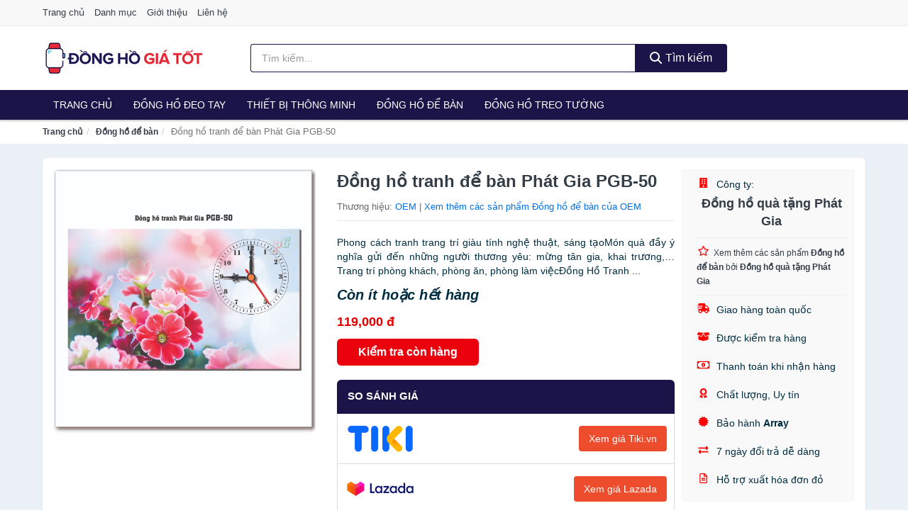

--- FILE ---
content_type: text/html; charset=UTF-8
request_url: https://donghogiatot.com/dong-ho-tranh-de-ban-phat-gia-pgb-nti85933366.html
body_size: 12220
content:
<!DOCTYPE html><html lang="vi"><head prefix="og: http://ogp.me/ns# fb: http://ogp.me/ns/fb# article: http://ogp.me/ns/article#"><meta charset="utf-8"><!--[if IE]><meta http-equiv='X-UA-Compatible' content='IE=edge,chrome=1'><![endif]--><meta name="viewport" content="width=device-width,minimum-scale=1,initial-scale=1"><title>Đồng hồ tranh để bàn Phát Gia PGB-50 - Đồng hồ để bàn Thương hiệu OEM | DongHoGiaTot.com</title><meta name="description" content="Phong cách tranh trang trí giàu tính nghệ thuật, sáng tạoMón quà đầy ý nghĩa gửi đến những người thương yêu: mừng tân gia, khai trương,…Trang trí phòng khách, phòng ăn, phòng làm việcĐồng Hồ Tranh ..."><meta name="keywords" content="Đồng hồ tranh để bàn Phát Gia PGB-50"><meta name="robots" content="noodp"/><meta itemprop="name" content="Đồng hồ tranh để bàn Phát Gia PGB-50 - Đồng hồ để bàn Thương hiệu OEM | DongHoGiaTot.com"><meta itemprop="description" content="Phong cách tranh trang trí giàu tính nghệ thuật, sáng tạoMón quà đầy ý nghĩa gửi đến những người thương yêu: mừng tân gia, khai trương,…Trang trí phòng khách, phòng ăn, phòng làm việcĐồng Hồ Tranh ..."><meta itemprop="image" content="https://salt.tikicdn.com/ts/product/8e/89/5f/056973f7a24f0db4932029507156b8ef.jpg"><meta name="twitter:card" content="summary"><meta name="twitter:site" content="DongHoGiaTot.com"><meta name="twitter:title" content="Đồng hồ tranh để bàn Phát Gia PGB-50 - Đồng hồ để bàn Thương hiệu OEM | DongHoGiaTot.com"><meta name="twitter:description" content="Phong cách tranh trang trí giàu tính nghệ thuật, sáng tạoMón quà đầy ý nghĩa gửi đến những người thương yêu: mừng tân gia, khai trương,…Trang trí phòng khách, phòng ăn, phòng làm việcĐồng Hồ Tranh ..."><meta name="twitter:creator" content="@DongHoGiaTot"><meta name="twitter:image" content="https://salt.tikicdn.com/ts/product/8e/89/5f/056973f7a24f0db4932029507156b8ef.jpg"><meta property="og:title" content="Đồng hồ tranh để bàn Phát Gia PGB-50 - Đồng hồ để bàn Thương hiệu OEM | DongHoGiaTot.com" /><meta property="og:type" content="website" /><meta property="og:url" content="https://donghogiatot.com/dong-ho-tranh-de-ban-phat-gia-pgb-nti85933366.html" /><meta property="og:image" content="https://salt.tikicdn.com/ts/product/8e/89/5f/056973f7a24f0db4932029507156b8ef.jpg" /><meta property="og:description" content="Phong cách tranh trang trí giàu tính nghệ thuật, sáng tạoMón quà đầy ý nghĩa gửi đến những người thương yêu: mừng tân gia, khai trương,…Trang trí phòng khách, phòng ăn, phòng làm việcĐồng Hồ Tranh ..." /><meta property="og:locale" content="vi_VN" /><meta property="og:site_name" content="Đồng Hồ Giá Tốt" /><meta property="fb:app_id" content="714905172642271"/><link rel="canonical" href="https://donghogiatot.com/dong-ho-tranh-de-ban-phat-gia-pgb-nti85933366.html" /><link rel="apple-touch-icon" sizes="180x180" href="https://c.mgg.vn/d/donghogiatot.com/img/icons/apple-touch-icon.png"><link rel="icon" type="image/png" sizes="32x32" href="https://c.mgg.vn/d/donghogiatot.com/img/icons/favicon-32x32.png"><link rel="icon" type="image/png" sizes="16x16" href="https://c.mgg.vn/d/donghogiatot.com/img/icons/favicon-16x16.png"><link rel="manifest" href="https://donghogiatot.com/webmanifest.json"><link rel="mask-icon" href="https://c.mgg.vn/d/donghogiatot.com/img/icons/safari-pinned-tab.svg" color="#dc112b"><link rel="shortcut icon" href="/favicon.ico"><meta name="apple-mobile-web-app-title" content="Đồng Hồ Giá Tốt"><meta name="application-name" content="Đồng Hồ Giá Tốt"><meta name="msapplication-TileColor" content="#dc112b"><meta name="msapplication-TileImage" content="https://c.mgg.vn/d/donghogiatot.com/img/icons/mstile-144x144.png"><meta name="msapplication-config" content="https://c.mgg.vn/d/donghogiatot.com/img/icons/browserconfig.xml"><meta name="theme-color" content="#dc112b"><style type="text/css">html{font-family:-apple-system,BlinkMacSystemFont,"Segoe UI",Roboto,"Helvetica Neue",Arial,"Noto Sans",sans-serif,"Apple Color Emoji","Segoe UI Emoji","Segoe UI Symbol","Noto Color Emoji";-webkit-text-size-adjust:100%;-ms-text-size-adjust:100%}body{margin:0}article,aside,details,figcaption,figure,footer,header,hgroup,main,menu,nav,section,summary{display:block}audio,canvas,progress,video{display:inline-block;vertical-align:baseline}audio:not([controls]){display:none;height:0}[hidden],template{display:none}a{background-color:transparent}a:active,a:hover{outline:0}abbr[title]{border-bottom:1px dotted}b,strong{font-weight:600}dfn{font-style:italic}h1{margin:.67em 0;font-size:2em}mark{color:#000;background:#ff0}small{font-size:80%}sub,sup{position:relative;font-size:75%;line-height:0;vertical-align:baseline}sup{top:-.5em}sub{bottom:-.25em}img{border:0}svg:not(:root){overflow:hidden}figure{margin:1em 40px}hr{height:0;-webkit-box-sizing:content-box;-moz-box-sizing:content-box;box-sizing:content-box}pre{overflow:auto}code,kbd,pre,samp{font-family:monospace,monospace;font-size:1em}button,input,optgroup,select,textarea{margin:0;font:inherit;color:inherit}button{overflow:visible}button,select{text-transform:none}button,html input[type=button],input[type=reset],input[type=submit]{-webkit-appearance:button;cursor:pointer}button[disabled],html input[disabled]{cursor:default}button::-moz-focus-inner,input::-moz-focus-inner{padding:0;border:0}input{line-height:normal}input[type=checkbox],input[type=radio]{-webkit-box-sizing:border-box;-moz-box-sizing:border-box;box-sizing:border-box;padding:0}input[type=number]::-webkit-inner-spin-button,input[type=number]::-webkit-outer-spin-button{height:auto}input[type=search]{-webkit-box-sizing:content-box;-moz-box-sizing:content-box;box-sizing:content-box;-webkit-appearance:textfield}input[type=search]::-webkit-search-cancel-button,input[type=search]::-webkit-search-decoration{-webkit-appearance:none}fieldset{padding:.35em .625em .75em;margin:0 2px;border:1px solid silver}legend{padding:0;border:0}textarea{overflow:auto}optgroup{font-weight:600}table{border-spacing:0;border-collapse:collapse}td,th{padding:0}</style><link href="https://c.mgg.vn/d/donghogiatot.com/css/s1.css" rel="stylesheet"><!--[if lt IE 9]><script src="https://oss.maxcdn.com/html5shiv/3.7.3/html5shiv.min.js"></script><script src="https://oss.maxcdn.com/respond/1.4.2/respond.min.js"></script><![endif]--><link rel="amphtml" href="https://donghogiatot.com/dong-ho-tranh-de-ban-phat-gia-pgb-nti85933366.html?amp"><link href="https://c.mgg.vn/d/a/ls.css" rel="stylesheet"><script src="https://cdn.onesignal.com/sdks/OneSignalSDK.js" async=""></script><script>var OneSignal = window.OneSignal || [];OneSignal.push(function() {OneSignal.init({appId: "de7d9da4-4157-4667-943b-c8e8d03b3a27"});});</script></head><body itemscope="" itemtype="http://schema.org/WebPage"><div id="header-top"><header itemscope="" itemtype="http://schema.org/WPHeader"><div id="top-header" class="hidden-xs"><div class="container"><div class="row"><div class="col-sm-12"><a href="https://donghogiatot.com/" title="Trang chủ">Trang chủ</a> <a href="https://donghogiatot.com/danh-muc/" title="Danh mục">Danh mục</a> <a href="https://donghogiatot.com/p/gioi-thieu.html" title="Giới thiệu">Giới thiệu</a> <a href="https://donghogiatot.com/p/lien-he.html" title="Liên hệ">Liên hệ</a></div></div></div></div><div id="main-header"><div class="container"><div class="row"><div class="col-xs-12 col-sm-4 col-md-3"><button type="button" class="visible-xs bnam-menu is-closed" data-toggle="offcanvas" aria-label="Menu"><span class="hamb-top"></span><span class="hamb-middle"></span><span class="hamb-bottom"></span></button><a href="https://donghogiatot.com/" class="logo" itemprop="headline" title="DongHoGiaTot.com"><img data-original="https://c.mgg.vn/d/donghogiatot.com/img/logo_header.jpg" class="lazy" alt="Đồng Hồ Giá Tốt" src="[data-uri]" width="auto" height="auto"><noscript><img src="https://c.mgg.vn/d/donghogiatot.com/img/logo_header.jpg" alt="Đồng Hồ Giá Tốt" srcset="https://c.mgg.vn/d/donghogiatot.com/img/logo_header@2x.jpg 2x"></noscript><span class="hidden" itemprop="description">Đồng Hồ Giá Tốt</span></a></div><div id="header-search" class="hidden-xs col-sm-8 col-md-7"><form method="GET" action="https://donghogiatot.com/" itemprop="potentialAction" itemscope="" itemtype="http://schema.org/SearchAction"><meta itemprop="target" content="https://donghogiatot.com/?s={s}"><div class="input-group form"><input type="text" name="s" class="form-control" placeholder="Tìm kiếm..." aria-label="Tìm kiếm thương hiệu" value="" id="search-top"><span class="input-group-btn"><button class="btn btn-search-top" type="submit"><span class="s-icon"><span class="s-icon-circle"></span><span class="s-icon-rectangle"></span></span> Tìm kiếm</button></span></div></form></div></div></div></div></header></div><div id="search-mobi" class="container visible-xs"><div class="row"><div class="col-xs-12"><form method="GET" action="https://donghogiatot.com/"><div class="input-group form"><input name="s" class="search-top form-control" placeholder="Tìm kiếm..." value="" type="text" aria-label="Tìm kiếm thương hiệu"><span class="input-group-btn"><button class="btn btn-danger btn-search-top" type="submit">Tìm kiếm</button></span></div></form></div></div></div><div id="header-nav"><div class="container"><nav id="main-nav" itemscope itemtype="http://schema.org/SiteNavigationElement" aria-label="Main navigation"><ul class="menu"><li><a href="https://donghogiatot.com/" title="Trang chủ">Trang chủ</a></li><li class="dropdown o-col"><a href="https://donghogiatot.com/dong-ho-deo-tay-9276/" title="Đồng hồ đeo tay">Đồng hồ đeo tay</a><ul class="dropdown-menu"><li><a href="https://donghogiatot.com/dong-ho-nam-2683/" title="Đồng hồ nam">Đồng hồ nam</a></li><li><a href="https://donghogiatot.com/dong-ho-nu-1882/" title="Đồng hồ nữ">Đồng hồ nữ</a></li><li><a href="https://donghogiatot.com/dong-ho-tre-em-12280/" title="Đồng hồ trẻ em">Đồng hồ trẻ em</a></li><li><a href="https://donghogiatot.com/phu-kien-dong-ho-28447/" title="Phụ kiện đồng hồ">Phụ kiện đồng hồ</a></li></ul></li><li class="dropdown o-col"><a href="https://donghogiatot.com/thiet-bi-deo-thong-minh-8944/" title="Thiết bị thông minh">Thiết bị thông minh</a><ul class="dropdown-menu"><li><a href="https://donghogiatot.com/dong-ho-thong-minh-3562/" title="Đồng Hồ Thông Minh">Đồng Hồ Thông Minh</a></li><li><a href="https://donghogiatot.com/vong-deo-thong-minh-vong-theo-doi-van-dong-8948/" title="Vòng Đeo Thông Minh - Vòng Theo Dõi Vận Động">Vòng Đeo Thông Minh</a></li><li><a href="https://donghogiatot.com/phu-kien-thiet-bi-deo-thong-minh-29325/" title="Phụ Kiện Thiết Bị Đeo Thông Minh">Phụ Kiện Thiết Bị Đeo Thông Minh</a></li></ul></li><li><a href="https://donghogiatot.com/dong-ho-de-ban-3045/" title="Đồng hồ để bàn">Đồng hồ để bàn</a></li><li class="dropdown o-col"><a href="https://donghogiatot.com/dong-ho-treo-tuong-3689/" title="Đồng hồ treo tường">Đồng hồ treo tường</a><ul class="dropdown-menu"><li><a href="https://donghogiatot.com/dong-ho-treo-tuong-dien-24625/" title="Đồng hồ treo tường điện">Đồng hồ treo tường điện</a></li><li><a href="https://donghogiatot.com/dong-ho-treo-tuong-pin-24627/" title="Đồng hồ treo tường pin">Đồng hồ treo tường pin</a></li><li><a href="https://donghogiatot.com/dong-ho-treo-tuong-co-24629/" title="Đồng hồ treo tường cơ">Đồng hồ treo tường cơ</a></li><li><a href="https://donghogiatot.com/tranh-dong-ho-2885/" title="Tranh đồng hồ">Tranh đồng hồ</a></li></ul></li></ul></nav></div></div><div class="overlay"></div><script type="application/ld+json">{"@context":"http://schema.org","@type":"BreadcrumbList","itemListElement":[{"@type":"ListItem","position":1,"item":{"@id":"https://donghogiatot.com/","name":"Đồng Hồ Giá Tốt"}},{"@type":"ListItem","position":2,"item":{"@id":"https://donghogiatot.com/dong-ho-de-ban-3045/","name":"Đồng hồ để bàn"}},{"@type":"ListItem","position":3,"item":{"@id":"https://donghogiatot.com/dong-ho-tranh-de-ban-phat-gia-pgb-nti85933366.html","name":"Đồng hồ tranh để bàn Phát Gia PGB-50"}}]}</script><div id="breadcrumb"><div class="container"><ol class="breadcrumb"><li><a href="https://donghogiatot.com/" title="Trang chủ Đồng Hồ Giá Tốt">Trang chủ</a></li><li><a href="https://donghogiatot.com/dong-ho-de-ban-3045/" title="Đồng hồ để bàn">Đồng hồ để bàn</a></li><li class="active hidden-xs">Đồng hồ tranh để bàn Phát Gia PGB-50</li></ol></div></div><script type="application/ld+json">{"@context":"http://schema.org/","@type":"Product","name":"\u0110\u1ed3ng h\u1ed3 tranh \u0111\u1ec3 b\u00e0n Ph\u00e1t Gia PGB-50","image":"https://salt.tikicdn.com/ts/product/8e/89/5f/056973f7a24f0db4932029507156b8ef.jpg","description":"Phong c\u00e1ch tranh trang tr\u00ed gi\u00e0u t\u00ednh ngh\u1ec7 thu\u1eadt, s\u00e1ng t\u1ea1oM\u00f3n qu\u00e0 \u0111\u1ea7y \u00fd ngh\u0129a g\u1eedi \u0111\u1ebfn nh\u1eefng ng\u01b0\u1eddi th\u01b0\u01a1ng y\u00eau: m\u1eebng t\u00e2n gia, khai tr\u01b0\u01a1ng,\u2026Trang tr\u00ed ph\u00f2ng kh\u00e1ch, ph\u00f2ng \u0103n, ph\u00f2ng l\u00e0m vi\u1ec7c\u0110\u1ed3ng H\u1ed3 Tranh ...","url":"https://donghogiatot.com/dong-ho-tranh-de-ban-phat-gia-pgb-nti85933366.html","itemCondition":"http://schema.org/NewCondition","sku":"8975712863759","mpn":"8975712863759","brand":{"@type":"Thing","name":"OEM"},"offers":{"@type":"Offer","price":119000,"priceCurrency":"VND","priceValidUntil":"2027-12-31","url":"https://donghogiatot.com/dong-ho-tranh-de-ban-phat-gia-pgb-nti85933366.html","itemCondition":"http://schema.org/NewCondition","availability":"http://schema.org/InStock","seller":{"@type":"Organization","name":"\u0110\u1ed3ng h\u1ed3 qu\u00e0 t\u1eb7ng Ph\u00e1t Gia"}}}</script><main><div id="product_main" class="page-wrapper"><div class="container"><section><div class="product-detail div-shadow"><div class="row"><div class="col-xs-12 col-sm-4"><ul id="imageGallery" class="gallery list-unstyled" style="max-height:660px;overflow:hidden"><li data-thumb="https://salt.tikicdn.com/cache/280x280/ts/product/8e/89/5f/056973f7a24f0db4932029507156b8ef.jpg" data-src="https://salt.tikicdn.com/ts/product/8e/89/5f/056973f7a24f0db4932029507156b8ef.jpg"><img src="https://salt.tikicdn.com/ts/product/8e/89/5f/056973f7a24f0db4932029507156b8ef.jpg" alt="Đồng hồ tranh để bàn Phát Gia PGB-50" /></li></ul></div><div class="col-xs-12 col-sm-8"><div class="row"><div class="col-xs-12 col-sm-8"><div id="product-short"><div class="product-head"><h1 class="page-title">Đồng hồ tranh để bàn Phát Gia PGB-50</h1><span class="brand" style="margin-bottom:5px">Thương hiệu: <a href="https://donghogiatot.com/thuong-hieu/oem/" title="Thương hiệu OEM">OEM</a> | <a href="https://donghogiatot.com/dong-ho-de-ban-3045/?thuong-hieu=oem" title="Đồng hồ để bàn của thương hiệu OEM">Xem thêm các sản phẩm Đồng hồ để bàn của OEM</a></span></div><div id="product-att"><h2 class="hidden">Mô tả ngắn</h2>Phong cách tranh trang trí giàu tính nghệ thuật, sáng tạoMón quà đầy ý nghĩa gửi đến những người thương yêu: mừng tân gia, khai trương,…Trang trí phòng khách, phòng ăn, phòng làm việcĐồng Hồ Tranh ...</div><div class="product-price-wrap"><div class="product-status"><strong><i>Còn ít hoặc hết hàng</i></strong></div><div class="product-price">119,000 đ</div><div class="wrap-btn-buy"><a href="#So_Sanh_Gia" class="hidden ssg" title="So Sánh Giá"><svg viewBox="0 0 15 15" id="showMenu" tabindex="0"><path d="m .5.5h2.2l2.5 10.5h7.2l2.1-7.5h-10.8" fill="none" stroke-linecap="round" stroke-linejoin="round" stroke-miterlimit="10"></path><circle cx="6" cy="13.5" r="1"></circle><circle cx="11.5" cy="13.5" r="1"></circle><path d="m7.5 7h3" fill="none" stroke-linecap="round" stroke-miterlimit="10"></path><path d="m9 8.5v-3" fill="none" stroke-linecap="round" stroke-miterlimit="10"></path></svg> SO SÁNH GIÁ</a><a href="https://donghogiatot.com/mua/ti85932461.html" target="_blank" class="btn btn-danger btn-buy-now" title="Kiểm tra tình trạng còn hàng hay hết" rel="nofollow">Kiểm tra còn hàng</a></div><div class="check-price" id="So_Sanh_Gia"><h3>So sánh giá <span class="hidden ssg-close">&times;</span></h3><ul><li><a href="https://donghogiatot.com/mua/ti85932461.html?d=tiki" target="_blank" title="Check giá Tiki" rel="nofollow"><img data-original="https://c.mgg.vn/d/a/tiki.png" src="[data-uri]" alt="Tiki" class="lazy" style="width:100px;height:50px"><span class="btn btn-danger">Xem giá Tiki.vn</span></a></li><li><a href="https://donghogiatot.com/mua/ti85932461.html?d=lazada" target="_blank" title="Check giá Lazada" rel="nofollow"><img data-original="https://c.mgg.vn/d/a/lazada.png" src="[data-uri]" alt="Lazada" class="lazy" style="width:100px;height:50px"><span class="btn btn-danger">Xem giá Lazada</span></a></li><li><a href="https://donghogiatot.com/mua/ti85932461.html?d=shopee" target="_blank" title="Check giá Shopee" rel="nofollow"><img data-original="https://c.mgg.vn/d/a/shopee.png" src="[data-uri]" alt="Shopee" class="lazy" style="width:100px;height:50px"><span class="btn btn-danger">Xem giá Shopee</span></a></li></ul></div></div></div></div><div class="col-xs-12 col-sm-4"><div id="product-seller"><style type="text/css">.right-box-tiki{background-color:#f9f9f9;border:1px solid #f6f6f6;padding:10px 10px 10px 20px;border-radius:3px}.right-box-tiki ul{list-style:none;padding:0;margin:0}.right-box-tiki ul li{padding:10px 0}.right-box-tiki i{color:#fe0100;padding-right:5px}.right-box-tiki svg{color:#fe0100;padding-right:5px;height:14px;fill:currentColor;min-width:24px}.right-box-tiki .right-box-seller{display:block;padding-bottom:10px;border-bottom:1px solid #eee}.right-box-tiki .right-box-seller .right-box-a{display:block;text-align:center;font-size:18px;padding-top:5px;padding-bottom:10px;border-bottom:1px solid #eee;margin-bottom:10px}@media only screen and (max-width: 767px) {.right-box-tiki{padding:5px 5px 5px 10px}.right-box-tiki ul li{padding:5px 0}}</style><div class="right-box-tiki"><div class="right-box-seller"><span><svg xmlns="http://www.w3.org/2000/svg" viewBox="0 0 448 512"><path d="M436 480h-20V24c0-13.255-10.745-24-24-24H56C42.745 0 32 10.745 32 24v456H12c-6.627 0-12 5.373-12 12v20h448v-20c0-6.627-5.373-12-12-12zM128 76c0-6.627 5.373-12 12-12h40c6.627 0 12 5.373 12 12v40c0 6.627-5.373 12-12 12h-40c-6.627 0-12-5.373-12-12V76zm0 96c0-6.627 5.373-12 12-12h40c6.627 0 12 5.373 12 12v40c0 6.627-5.373 12-12 12h-40c-6.627 0-12-5.373-12-12v-40zm52 148h-40c-6.627 0-12-5.373-12-12v-40c0-6.627 5.373-12 12-12h40c6.627 0 12 5.373 12 12v40c0 6.627-5.373 12-12 12zm76 160h-64v-84c0-6.627 5.373-12 12-12h40c6.627 0 12 5.373 12 12v84zm64-172c0 6.627-5.373 12-12 12h-40c-6.627 0-12-5.373-12-12v-40c0-6.627 5.373-12 12-12h40c6.627 0 12 5.373 12 12v40zm0-96c0 6.627-5.373 12-12 12h-40c-6.627 0-12-5.373-12-12v-40c0-6.627 5.373-12 12-12h40c6.627 0 12 5.373 12 12v40zm0-96c0 6.627-5.373 12-12 12h-40c-6.627 0-12-5.373-12-12V76c0-6.627 5.373-12 12-12h40c6.627 0 12 5.373 12 12v40z"/></svg> Công ty:</span><span class="right-box-a"><a href="https://donghogiatot.com/cong-ty/dong-ho-qua-tang-phat-gia/" title="Công ty Đồng hồ quà tặng Phát Gia"><strong>Đồng hồ quà tặng Phát Gia</strong></a></span><a href="https://donghogiatot.com/dong-ho-de-ban-3045/?cong-ty=dong-ho-qua-tang-phat-gia" title="Đồng hồ để bàn bán bởi Đồng hồ quà tặng Phát Gia"><svg xmlns="http://www.w3.org/2000/svg" viewBox="0 0 576 512"><path d="M528.1 171.5L382 150.2 316.7 17.8c-11.7-23.6-45.6-23.9-57.4 0L194 150.2 47.9 171.5c-26.2 3.8-36.7 36.1-17.7 54.6l105.7 103-25 145.5c-4.5 26.3 23.2 46 46.4 33.7L288 439.6l130.7 68.7c23.2 12.2 50.9-7.4 46.4-33.7l-25-145.5 105.7-103c19-18.5 8.5-50.8-17.7-54.6zM388.6 312.3l23.7 138.4L288 385.4l-124.3 65.3 23.7-138.4-100.6-98 139-20.2 62.2-126 62.2 126 139 20.2-100.6 98z"/></svg><small>Xem thêm các sản phẩm <strong>Đồng hồ để bàn</strong> bởi <strong>Đồng hồ quà tặng Phát Gia</strong></small></a></div><ul><li><svg xmlns="http://www.w3.org/2000/svg" viewBox="0 0 640 512"><path d="M624 352h-16V243.9c0-12.7-5.1-24.9-14.1-33.9L494 110.1c-9-9-21.2-14.1-33.9-14.1H416V48c0-26.5-21.5-48-48-48H112C85.5 0 64 21.5 64 48v48H8c-4.4 0-8 3.6-8 8v16c0 4.4 3.6 8 8 8h272c4.4 0 8 3.6 8 8v16c0 4.4-3.6 8-8 8H40c-4.4 0-8 3.6-8 8v16c0 4.4 3.6 8 8 8h208c4.4 0 8 3.6 8 8v16c0 4.4-3.6 8-8 8H8c-4.4 0-8 3.6-8 8v16c0 4.4 3.6 8 8 8h208c4.4 0 8 3.6 8 8v16c0 4.4-3.6 8-8 8H64v128c0 53 43 96 96 96s96-43 96-96h128c0 53 43 96 96 96s96-43 96-96h48c8.8 0 16-7.2 16-16v-32c0-8.8-7.2-16-16-16zM160 464c-26.5 0-48-21.5-48-48s21.5-48 48-48 48 21.5 48 48-21.5 48-48 48zm320 0c-26.5 0-48-21.5-48-48s21.5-48 48-48 48 21.5 48 48-21.5 48-48 48zm80-208H416V144h44.1l99.9 99.9V256z"/></svg> Giao hàng toàn quốc</li><li><svg xmlns="http://www.w3.org/2000/svg" viewBox="0 0 640 512"><path d="M425.7 256c-16.9 0-32.8-9-41.4-23.4L320 126l-64.2 106.6c-8.7 14.5-24.6 23.5-41.5 23.5-4.5 0-9-.6-13.3-1.9L64 215v178c0 14.7 10 27.5 24.2 31l216.2 54.1c10.2 2.5 20.9 2.5 31 0L551.8 424c14.2-3.6 24.2-16.4 24.2-31V215l-137 39.1c-4.3 1.3-8.8 1.9-13.3 1.9zm212.6-112.2L586.8 41c-3.1-6.2-9.8-9.8-16.7-8.9L320 64l91.7 152.1c3.8 6.3 11.4 9.3 18.5 7.3l197.9-56.5c9.9-2.9 14.7-13.9 10.2-23.1zM53.2 41L1.7 143.8c-4.6 9.2.3 20.2 10.1 23l197.9 56.5c7.1 2 14.7-1 18.5-7.3L320 64 69.8 32.1c-6.9-.8-13.5 2.7-16.6 8.9z"/></svg> Được kiểm tra hàng</li><li><svg xmlns="http://www.w3.org/2000/svg" viewBox="0 0 640 512"><path d="M320 144c-53.02 0-96 50.14-96 112 0 61.85 42.98 112 96 112 53 0 96-50.13 96-112 0-61.86-42.98-112-96-112zm40 168c0 4.42-3.58 8-8 8h-64c-4.42 0-8-3.58-8-8v-16c0-4.42 3.58-8 8-8h16v-55.44l-.47.31a7.992 7.992 0 0 1-11.09-2.22l-8.88-13.31a7.992 7.992 0 0 1 2.22-11.09l15.33-10.22a23.99 23.99 0 0 1 13.31-4.03H328c4.42 0 8 3.58 8 8v88h16c4.42 0 8 3.58 8 8v16zM608 64H32C14.33 64 0 78.33 0 96v320c0 17.67 14.33 32 32 32h576c17.67 0 32-14.33 32-32V96c0-17.67-14.33-32-32-32zm-16 272c-35.35 0-64 28.65-64 64H112c0-35.35-28.65-64-64-64V176c35.35 0 64-28.65 64-64h416c0 35.35 28.65 64 64 64v160z"/></svg> Thanh toán khi nhận hàng</li><li><svg xmlns="http://www.w3.org/2000/svg" viewBox="0 0 384 512"><path d="M97.12 362.63c-8.69-8.69-4.16-6.24-25.12-11.85-9.51-2.55-17.87-7.45-25.43-13.32L1.2 448.7c-4.39 10.77 3.81 22.47 15.43 22.03l52.69-2.01L105.56 507c8 8.44 22.04 5.81 26.43-4.96l52.05-127.62c-10.84 6.04-22.87 9.58-35.31 9.58-19.5 0-37.82-7.59-51.61-21.37zM382.8 448.7l-45.37-111.24c-7.56 5.88-15.92 10.77-25.43 13.32-21.07 5.64-16.45 3.18-25.12 11.85-13.79 13.78-32.12 21.37-51.62 21.37-12.44 0-24.47-3.55-35.31-9.58L252 502.04c4.39 10.77 18.44 13.4 26.43 4.96l36.25-38.28 52.69 2.01c11.62.44 19.82-11.27 15.43-22.03zM263 340c15.28-15.55 17.03-14.21 38.79-20.14 13.89-3.79 24.75-14.84 28.47-28.98 7.48-28.4 5.54-24.97 25.95-45.75 10.17-10.35 14.14-25.44 10.42-39.58-7.47-28.38-7.48-24.42 0-52.83 3.72-14.14-.25-29.23-10.42-39.58-20.41-20.78-18.47-17.36-25.95-45.75-3.72-14.14-14.58-25.19-28.47-28.98-27.88-7.61-24.52-5.62-44.95-26.41-10.17-10.35-25-14.4-38.89-10.61-27.87 7.6-23.98 7.61-51.9 0-13.89-3.79-28.72.25-38.89 10.61-20.41 20.78-17.05 18.8-44.94 26.41-13.89 3.79-24.75 14.84-28.47 28.98-7.47 28.39-5.54 24.97-25.95 45.75-10.17 10.35-14.15 25.44-10.42 39.58 7.47 28.36 7.48 24.4 0 52.82-3.72 14.14.25 29.23 10.42 39.59 20.41 20.78 18.47 17.35 25.95 45.75 3.72 14.14 14.58 25.19 28.47 28.98C104.6 325.96 106.27 325 121 340c13.23 13.47 33.84 15.88 49.74 5.82a39.676 39.676 0 0 1 42.53 0c15.89 10.06 36.5 7.65 49.73-5.82zM97.66 175.96c0-53.03 42.24-96.02 94.34-96.02s94.34 42.99 94.34 96.02-42.24 96.02-94.34 96.02-94.34-42.99-94.34-96.02z"/></svg> Chất lượng, Uy tín</li><li><svg xmlns="http://www.w3.org/2000/svg" viewBox="0 0 512 512"><path d="M458.622 255.92l45.985-45.005c13.708-12.977 7.316-36.039-10.664-40.339l-62.65-15.99 17.661-62.015c4.991-17.838-11.829-34.663-29.661-29.671l-61.994 17.667-15.984-62.671C337.085.197 313.765-6.276 300.99 7.228L256 53.57 211.011 7.229c-12.63-13.351-36.047-7.234-40.325 10.668l-15.984 62.671-61.995-17.667C74.87 57.907 58.056 74.738 63.046 92.572l17.661 62.015-62.65 15.99C.069 174.878-6.31 197.944 7.392 210.915l45.985 45.005-45.985 45.004c-13.708 12.977-7.316 36.039 10.664 40.339l62.65 15.99-17.661 62.015c-4.991 17.838 11.829 34.663 29.661 29.671l61.994-17.667 15.984 62.671c4.439 18.575 27.696 24.018 40.325 10.668L256 458.61l44.989 46.001c12.5 13.488 35.987 7.486 40.325-10.668l15.984-62.671 61.994 17.667c17.836 4.994 34.651-11.837 29.661-29.671l-17.661-62.015 62.65-15.99c17.987-4.302 24.366-27.367 10.664-40.339l-45.984-45.004z"/></svg> Bảo hành <strong>Array</strong></li><li><svg xmlns="http://www.w3.org/2000/svg" viewBox="0 0 512 512"><path d="M0 168v-16c0-13.255 10.745-24 24-24h360V80c0-21.367 25.899-32.042 40.971-16.971l80 80c9.372 9.373 9.372 24.569 0 33.941l-80 80C409.956 271.982 384 261.456 384 240v-48H24c-13.255 0-24-10.745-24-24zm488 152H128v-48c0-21.314-25.862-32.08-40.971-16.971l-80 80c-9.372 9.373-9.372 24.569 0 33.941l80 80C102.057 463.997 128 453.437 128 432v-48h360c13.255 0 24-10.745 24-24v-16c0-13.255-10.745-24-24-24z"/></svg> 7 ngày đổi trả dễ dàng</li><li><svg xmlns="http://www.w3.org/2000/svg" viewBox="0 0 384 512"><path d="M288 248v28c0 6.6-5.4 12-12 12H108c-6.6 0-12-5.4-12-12v-28c0-6.6 5.4-12 12-12h168c6.6 0 12 5.4 12 12zm-12 72H108c-6.6 0-12 5.4-12 12v28c0 6.6 5.4 12 12 12h168c6.6 0 12-5.4 12-12v-28c0-6.6-5.4-12-12-12zm108-188.1V464c0 26.5-21.5 48-48 48H48c-26.5 0-48-21.5-48-48V48C0 21.5 21.5 0 48 0h204.1C264.8 0 277 5.1 286 14.1L369.9 98c9 8.9 14.1 21.2 14.1 33.9zm-128-80V128h76.1L256 51.9zM336 464V176H232c-13.3 0-24-10.7-24-24V48H48v416h288z"/></svg> Hỗ trợ xuất hóa đơn đỏ</li></ul></div></div></div></div></div></div></div><div class="product-box"><div class="row"><div class="col-xs-12"><div id="product-related"><h3>Sản phẩm tương tự</h3><div class="row"><div class="col-xs-6 col-sm-3 col-md-2 ip"><a href="https://donghogiatot.com/dong-ho-den-led-3d-de-ban-treo-nti276946137.html" title="Đồng Hồ Đèn Led 3D Để Bàn, Treo Tường Gh8018 Có Báo Thức, Ngày Tháng Nhiệt Độ"><div><img src="https://c.mgg.vn/d/donghogiatot.com/img/no-pro.jpg" alt="img"><img data-original="https://salt.tikicdn.com/cache/200x200/ts/product/c7/b1/44/b43024cfe5a26a9ecc0c2e3e1462a785.jpg" class="lazy bn-abg" src="https://c.mgg.vn/d/donghogiatot.com/img/no-pro.jpg" alt="Đồng Hồ Đèn Led 3D Để Bàn, Treo Tường Gh8018 Có Báo Thức, Ngày Tháng Nhiệt Độ"><noscript><img src="https://salt.tikicdn.com/cache/200x200/ts/product/c7/b1/44/b43024cfe5a26a9ecc0c2e3e1462a785.jpg"></noscript></div><span>Đồng Hồ Đèn Led 3D Để Bàn, Treo Tường Gh8018 Có Báo Thức, Ngày Tháng Nhiệt Độ</span><span>145.000 đ</span></a></div><div class="col-xs-6 col-sm-3 col-md-2 ip"><a href="https://donghogiatot.com/do-ng-ho-ba-o-thu-c-do-ng-ho-ba-nti193178852.html" title="Đồng hồ báo thức -ĐỒNG HỒ BÁO THỨC ĐỂ BÀN"><div><img src="https://c.mgg.vn/d/donghogiatot.com/img/no-pro.jpg" alt="img"><img data-original="https://salt.tikicdn.com/cache/200x200/ts/product/96/3f/48/fdb7f451ed5895fb0f87c730c5ddf1fa.jpg" class="lazy bn-abg" src="https://c.mgg.vn/d/donghogiatot.com/img/no-pro.jpg" alt="Đồng hồ báo thức -ĐỒNG HỒ BÁO THỨC ĐỂ BÀN"><noscript><img src="https://salt.tikicdn.com/cache/200x200/ts/product/96/3f/48/fdb7f451ed5895fb0f87c730c5ddf1fa.jpg"></noscript></div><span>Đồng hồ báo thức -ĐỒNG HỒ BÁO THỨC ĐỂ BÀN</span><span>99.000 đ</span></a></div><div class="col-xs-6 col-sm-3 col-md-2 ip"><a href="https://donghogiatot.com/dong-ho-bao-thuc-kieu-dong-ho-de-nti135055107.html" title="Đồng hồ báo thức, kiểu đồng hồ để bàn báo thức chuông kêu to, pin lâu, phù hợp với phòng ngủ, phòng làm việc"><div><img src="https://c.mgg.vn/d/donghogiatot.com/img/no-pro.jpg" alt="img"><img data-original="https://salt.tikicdn.com/cache/200x200/ts/product/14/4a/0d/43e1c57b280d2f9c6e82283088212ac0.jpg" class="lazy bn-abg" src="https://c.mgg.vn/d/donghogiatot.com/img/no-pro.jpg" alt="Đồng hồ báo thức, kiểu đồng hồ để bàn báo thức chuông kêu to, pin lâu, phù hợp với phòng ngủ, phòng làm việc"><noscript><img src="https://salt.tikicdn.com/cache/200x200/ts/product/14/4a/0d/43e1c57b280d2f9c6e82283088212ac0.jpg"></noscript></div><span>Đồng hồ báo thức, kiểu đồng hồ để bàn báo thức chuông kêu to, pin lâu, phù hợp với phòng ngủ, phòng làm việc</span><span>65.000 đ</span></a></div><div class="col-xs-6 col-sm-3 col-md-2 ip"><a href="https://donghogiatot.com/dong-ho-bao-thuc-inox-kim-troi-nti7626827.html" title="Đồng hồ báo thức inox kim trôi"><div><img src="https://c.mgg.vn/d/donghogiatot.com/img/no-pro.jpg" alt="img"><img data-original="https://salt.tikicdn.com/cache/200x200/ts/product/73/48/f3/2dc26ba8f50bd44ea3dfb0078700d196.jpg" class="lazy bn-abg" src="https://c.mgg.vn/d/donghogiatot.com/img/no-pro.jpg" alt="Đồng hồ báo thức inox kim trôi"><noscript><img src="https://salt.tikicdn.com/cache/200x200/ts/product/73/48/f3/2dc26ba8f50bd44ea3dfb0078700d196.jpg"></noscript></div><span>Đồng hồ báo thức inox kim trôi</span><span>130.000 đ</span></a></div><div class="col-xs-6 col-sm-3 col-md-2 ip"><a href="https://donghogiatot.com/dong-ho-mini-bam-gio-dem-nguoc-nti6707668.html" title="Đồng hồ mini bấm giờ đếm ngược"><div><img src="https://c.mgg.vn/d/donghogiatot.com/img/no-pro.jpg" alt="img"><img data-original="https://salt.tikicdn.com/cache/200x200/ts/product/71/a8/d0/b7750a03caf80e64f0dd5acddea1b45d.jpg" class="lazy bn-abg" src="https://c.mgg.vn/d/donghogiatot.com/img/no-pro.jpg" alt="Đồng hồ mini bấm giờ đếm ngược"><noscript><img src="https://salt.tikicdn.com/cache/200x200/ts/product/71/a8/d0/b7750a03caf80e64f0dd5acddea1b45d.jpg"></noscript></div><span>Đồng hồ mini bấm giờ đếm ngược</span><span>60.000 đ</span></a></div><div class="col-xs-6 col-sm-3 col-md-2 ip"><a href="https://donghogiatot.com/dong-ho-bam-gio-dem-nguoc-dien-tu-nti49648213.html" title="Đồng hồ bấm giờ đếm ngược điện tử mini V3 (HỒNG)"><div><img src="https://c.mgg.vn/d/donghogiatot.com/img/no-pro.jpg" alt="img"><img data-original="https://salt.tikicdn.com/cache/200x200/ts/product/a3/7a/c4/ba9e9b784557541bbc5abe889a707baa.jpg" class="lazy bn-abg" src="https://c.mgg.vn/d/donghogiatot.com/img/no-pro.jpg" alt="Đồng hồ bấm giờ đếm ngược điện tử mini V3 (HỒNG)"><noscript><img src="https://salt.tikicdn.com/cache/200x200/ts/product/a3/7a/c4/ba9e9b784557541bbc5abe889a707baa.jpg"></noscript></div><span>Đồng hồ bấm giờ đếm ngược điện tử mini V3 (HỒNG)</span><span>68.000 đ</span></a></div></div></div></div><div class="col-xs-12"><div class="tab-wrap div-shadow"><a href="#gioithieu" class="active">Giới thiệu<span class="hidden-xs"> sản phẩm</span></a><a href="#thongtin"><span class="hidden-xs">Thông tin </span>chi tiết</a></div><div id="product-info" class="div-shadow"><div id="gioithieu"><h2>Giới thiệu Đồng hồ tranh để bàn Phát Gia PGB-50</h2>Phong cách tranh trang trí giàu tính nghệ thuật, sáng tạo<br /> Món quà đầy ý nghĩa gửi đến những người thương yêu: mừng tân gia, khai trương,…<br /> Trang trí phòng khách, phòng ăn, phòng làm việc<br /> Đồng Hồ Tranh Phát Gia phù hợp làm quà tặng Doanh Nghiệp, quà mừng tân gia, khai trương và các chương trình hội nghị, quà tặng khách, quà lưu niệm,<br /> Đồng hồ là một vật dụng không thể thiếu trong đời sống sinh hoạt của mỗi người.<br /> Sản phẩm là sự kết hợp giữa các trường phái tranh nghệ thuật trên thế giới và đồng hồ cao cấp sẽ mang đến một phong cách tranh trang trí giàu tính nghệ thuật, sáng tạo, qua đó bộc lộ sự cá tính và phong thái của gia chủ. <br /> Là một sản phẩm thích hợp để các doanh nghiệp quảng bá thương hiệu với người tiêu dùng và là một món quà đầy ý nghĩa gửi đến những người thương yêu.<br /> Thành phần:                 <br /> Sản phẩm được làm từ loại gỗ mịn cao cấp (Gỗ MDF Malaysia), phủ melamine có tính năng chống trầy cao, không bị biến dạng.<br /> Giấy in PP Nhật cao cấp, in ảnh chất lượng cao, không bị nhòe ảnh, không bể ảnh, màng bảo vệ chịu được độ ẩm cao, chống phai màu tốt thời gian sử dụng trên 5 năm, có thể lau chùi vệ sinh bằng khăn ẩm được.<br /> Đồng hồ: Bộ máy đồng hồ cao cấp không gây tiếng ồn, thời gian chính xác cao, được vận hành từ pin AA.<br /> Lưu ý: Sản phẩm có thể thêm thông tin, câu chúc, yêu cầu của bạn.<p>Giá sản phẩm trên Tiki đã bao gồm thuế theo luật hiện hành. Bên cạnh đó, tuỳ vào loại sản phẩm, hình thức và địa chỉ giao hàng mà có thể phát sinh thêm chi phí khác như phí vận chuyển, phụ phí hàng cồng kềnh, thuế nhập khẩu (đối với đơn hàng giao từ nước ngoài có giá trị trên 1 triệu đồng).....</p><br><a href="https://giacoin.com/tienao/cryptoblades-kingdoms/" title="Giá KING" target="_blank" ref="noopener">Giá KING</a></div><div id="gioithieuthem" class="text-center" style="position: relative;top: -66px;height: 66px;width: 100%;background: linear-gradient(180deg, rgba(255,255,255,0.5) 0%, #fff 100%);padding-top: 66px;"><a href="https://donghogiatot.com/mua/ti85932461.html" class="btn btn-default" target="_blank" title="Xem thêm thông tin" style="color:#0d6efd;border-color:#0d6efd">Xem thêm thông tin sản phẩm</a></div><div id="thongtin" itemscope="" itemtype="https://schema.org/Table"><h2 itemprop="about">Thông tin chi tiết</h2><div class="table-responsive"><table class="table table-bordered"><tr><th>Thương hiệu</th><td>OEM</td></tr><tr><th>Xuất xứ thương hiệu</th><td>Việt Nam</td></tr><tr><th>Chất liệu</th><td>- Gỗ MDF- Tranh in công nghệ Nhật Bản cán màn chống bụi, có thể lau chùi- Máy đồng hồ Đài Loan, không gây tiếng ồn khi vận hành</td></tr><tr><th>Hướng dẫn bảo quản</th><td>- Để nơi khô ráo tránh nước trực tiếp, thay pin mới khi hết pin tránh tinh trạng hết pin vẫn để lâu ngày sẽ gây hư máy</td></tr><tr><th>Hướng dẫn sử dụng</th><td>- Lắp đúng chiều pin AA đã được tặng kèm theo sản phẩm.- Chỉnh giờ</td></tr><tr><th>Model</th><td>PGB-50</td></tr><tr><th>Kích thước (Dài x Rộng x Cao)</th><td>15x25 cm</td></tr><tr><th>Xuất xứ</th><td>Việt Nam</td></tr><tr><th>Trọng lượng sản phẩm</th><td>0.45</td></tr><tr><th>Sản phẩm có được bảo hành không?</th><td>Có</td></tr><tr><th>Hình thức bảo hành</th><td>Hóa đơn</td></tr><tr><th>Thời gian bảo hành</th><td>12</td></tr><tr><th>SKU</th><td>8975712863759</td></tr></table></div></div><div id="tag"><h2>Từ khóa</h2><p><a href="https://donghogiatot.com/tag/dong-ho-ti/" title="đồng hồ" rel="tag">đồng hồ</a> <a href="https://donghogiatot.com/tag/dong-ho-g-shock-ti/" title="đồng hồ g shock" rel="tag">đồng hồ g shock</a> <a href="https://donghogiatot.com/tag/dong-ho-dien-tu-ti/" title="đồng hồ điện tử" rel="tag">đồng hồ điện tử</a> <a href="https://donghogiatot.com/tag/dong-ho-treo-tuong-ti/" title="đồng hồ treo tường" rel="tag">đồng hồ treo tường</a> <a href="https://donghogiatot.com/tag/dong-ho-treo-tuong-dien-tu-ti/" title="đồng hồ treo tường điện tử" rel="tag">đồng hồ treo tường điện tử</a> <a href="https://donghogiatot.com/tag/dong-ho-led-treo-tuong-ti/" title="đồng hồ led treo tường" rel="tag">đồng hồ led treo tường</a> <a href="https://donghogiatot.com/tag/dong-ho-3d-ti/" title="đồng hồ 3d" rel="tag">đồng hồ 3d</a> <a href="https://donghogiatot.com/tag/dong-ho-dien-tu-treo-tuong-ti/" title="đồng hồ điện tử treo tường" rel="tag">đồng hồ điện tử treo tường</a> <a href="https://donghogiatot.com/tag/dong-ho-thong-minh-ti/" title="đồng hồ thông minh" rel="tag">đồng hồ thông minh</a> <a href="https://donghogiatot.com/tag/dong-ho-bam-gio-the-thao-chuyen-dung-ti/" title="đồng hồ bấm giờ thể thao chuyên dụng" rel="tag">đồng hồ bấm giờ thể thao chuyên dụng</a> <a href="https://donghogiatot.com/tag/dong-ho-bam-gio-the-thao-ti/" title="đồng hồ bấm giờ thể thao" rel="tag">đồng hồ bấm giờ thể thao</a> <a href="https://donghogiatot.com/tag/dong-ho-be-gai-ti/" title="đồng hồ bé gái" rel="tag">đồng hồ bé gái</a> <a href="https://donghogiatot.com/tag/dong-ho-led-de-ban-ti/" title="đồng hồ led để bàn" rel="tag">đồng hồ led để bàn</a> <a href="https://donghogiatot.com/tag/dong-ho-de-ban-ti/" title="đồng hồ để bàn" rel="tag">đồng hồ để bàn</a> <a href="https://donghogiatot.com/tag/dong-ho-hen-gio-ti/" title="đồng hồ hẹn giờ" rel="tag">đồng hồ hẹn giờ</a> <a href="https://donghogiatot.com/tag/dong-ho-de-ban-xiaomi-ti/" title="đồng hồ để bàn xiaomi" rel="tag">đồng hồ để bàn xiaomi</a> <a href="https://donghogiatot.com/tag/dong-ho-bao-thuc-de-ban-ti/" title="đồng hồ báo thức để bàn" rel="tag">đồng hồ báo thức để bàn</a> <a href="https://donghogiatot.com/tag/dong-ho-dien-tu-de-ban-ti/" title="đồng hồ điện tử để bàn" rel="tag">đồng hồ điện tử để bàn</a> <a href="https://donghogiatot.com/tag/pomodoro-dong-ho-ti/" title="pômodoro đồng hồ" rel="tag">pômodoro đồng hồ</a> <a href="https://donghogiatot.com/tag/dong-ho-dem-nguoc-ti/" title="đồng hồ đếm ngược" rel="tag">đồng hồ đếm ngược</a> <a href="https://donghogiatot.com/tag/pomodoro-ti/" title="pomodoro" rel="tag">pomodoro</a> <a href="https://donghogiatot.com/tag/dong-ho-bao-thuc-chuong-to-ti/" title="đồng hồ báo thức chuông to" rel="tag">đồng hồ báo thức chuông to</a> <a href="https://donghogiatot.com/tag/dong-ho-led-ti/" title="đồng hồ led" rel="tag">đồng hồ led</a> <a href="https://donghogiatot.com/tag/dong-ho-bam-gio-hoc-tap-ti/" title="đồng hồ bấm giờ học tập" rel="tag">đồng hồ bấm giờ học tập</a> <a href="https://donghogiatot.com/tag/dong-ho-pomodoro-ti/" title="đồng hồ pomodoro" rel="tag">đồng hồ pomodoro</a> <a href="https://donghogiatot.com/tag/dong-ho-bao-thuc-ti/" title="đồng hồ báo thức" rel="tag">đồng hồ báo thức</a> <a href="https://donghogiatot.com/tag/dong-ho-bao-thuc-dien-tu-ti/" title="đồng hồ báo thức điện tử" rel="tag">đồng hồ báo thức điện tử</a> <a href="https://donghogiatot.com/tag/dong-ho-bam-gio-ti/" title="đồng hồ bấm giờ" rel="tag">đồng hồ bấm giờ</a> <a href="https://donghogiatot.com/tag/dong-ho-ban-ti/" title="đồng hồ bàn" rel="tag">đồng hồ bàn</a> <a href="https://donghogiatot.com/tag/dong-ho-de-ban-led-ti/" title="đồng hồ để bàn led" rel="tag">đồng hồ để bàn led</a></p></div>Liên kết: <a href="https://thefaceshop360.net/sp/film-tham-dau-oil-blotting-films-50-mieng/" title="Film thấm dầu Oil Blotting Films The Face Shop (50 miếng) Mẫu mới" target="_blank" ref="noopener">Film thấm dầu Oil Blotting Films The Face Shop (50 miếng) Mẫu mới</a></div></div></div></div></section></div></div></main><footer id="footer"><div id="footer_main"><div class="container"><div class="row"><div class="col-xs-12 col-sm-8 col-md-5"><a class="footer-logo" href="https://donghogiatot.com/" title="Đồng Hồ Giá Tốt"><img data-original="https://c.mgg.vn/d/donghogiatot.com/img/logo_header.jpg" class="lazy" src="https://c.mgg.vn/d/donghogiatot.com/img/no-pro.jpg" alt="Đồng Hồ Giá Tốt"><noscript><img src="https://c.mgg.vn/d/donghogiatot.com/img/logo_header.jpg" alt="Đồng Hồ Giá Tốt"></noscript></a><p>DongHoGiaTot.com chuyên cung cấp thông tin giá cả các mẫu đồng hồ đeo tay Nam, Nữ, Trẻ em, Đồng hồ cơ tự động, đồng hồ thông minh, đồng hồ thể thao, đo sức khỏe, pin điện tử, treo tường, để bàn, phụ kiện đồng hồ... Bằng khả năng sẵn có cùng sự nỗ lực không ngừng, chúng tôi đã tổng hợp hơn 226268 sản phẩm, giúp bạn có thể so sánh giá, tìm giá rẻ nhất trước khi mua. <strong>Chúng tôi không bán hàng.</strong></p></div><div class="col-xs-12 col-sm-5 col-md-2"><h4>Về Đồng Hồ Giá Tốt</h4><ul><li><a href="https://donghogiatot.com/p/gioi-thieu.html" title="Giới thiệu">Giới thiệu</a></li><li><a href="https://donghogiatot.com/p/chinh-sach-bao-mat.html" title="Chính sách bảo mật">Chính sách bảo mật</a></li><li><a href="https://donghogiatot.com/p/dieu-khoan-su-dung.html" title="Điều khoản sử dụng">Điều khoản sử dụng</a></li><li><a href="https://donghogiatot.com/p/mien-tru-trach-nhiem.html" title="Miễn trừ trách nhiệm">Miễn trừ trách nhiệm</a></li><li><a href="https://donghogiatot.com/danh-muc/" title="Danh mục">Danh mục</a></li><li><a href="https://donghogiatot.com/thuong-hieu/" title="Danh sách thương hiệu">Danh sách thương hiệu</a></li><li><a href="https://donghogiatot.com/cong-ty/" title="Danh sách công ty">Danh sách công ty</a></li><li><a href="https://donghogiatot.com/tag/" title="Danh sách từ khóa">Danh sách từ khóa</a></li><li><a href="https://mgg.vn/ma-giam-gia/tiki-vn/" title="Mã giảm giá Tiki" target="_blank" rel="dofollow noopener">Mã giảm giá Tiki</a></li><li><a href="https://mgg.vn/ma-giam-gia/lazada/" title="Mã giảm giá Lazada" target="_blank" rel="dofollow noopener">Mã giảm giá Lazada</a></li><li><a href="https://mgg.vn/ma-giam-gia/shopee/" title="Mã giảm giá Shopee" target="_blank" rel="dofollow noopener">Mã giảm giá Shopee</a></li><li><a href="https://donghogiatot.com/p/lien-he.html" title="Liên hệ">Liên hệ</a></li></ul></div><div class="col-xs-12 col-sm-5 col-md-2"><h4>Chuyên mục</h4><ul><li><a href="https://donghogiatot.com/dong-ho-deo-tay-9276/" title="Đồng hồ đeo tay">Đồng hồ đeo tay</a></li><li><a href="https://donghogiatot.com/thiet-bi-deo-thong-minh-8944/" title="Thiết bị đeo thông minh">Thiết bị đeo thông minh</a></li><li><a href="https://donghogiatot.com/dong-ho-de-ban-3045/" title="Đồng hồ để bàn">Đồng hồ để bàn</a></li><li><a href="https://donghogiatot.com/dong-ho-treo-tuong-3689/" title="Đồng hồ treo tường">Đồng hồ treo tường</a></li><li><a href="https://donghogiatot.com/tranh-dong-ho-2885/" title="Tranh đồng hồ">Tranh đồng hồ</a></li></ul></div><div class="col-xs-12 col-sm-6 col-md-3"><h4>Liên hệ</h4><ul><li>Địa chỉ: <strong>Đồng Hồ Giá Tốt</strong> Điện Biên Phủ, Phường 6, Quận 3, Tp.HCM</li><li>Email: lienhe@donghogiatot.com</li></ul></div></div></div></div><div class="container"><div class="row"><p>Liên kết hữu ích: <a href="https://tygia.com.vn/" title="Tỷ giá" target="_blank" rel="dofollow noopener">Tỷ giá</a>, <a href="https://thefaceshop360.net/" title="The Face Shop 360" target="_blank" rel="dofollow noopener">The Face Shop 360</a>, <a href="https://giavang.org/" title="Giá Vàng" target="_blank" rel="dofollow noopener">Giá Vàng</a>, <a href="https://webgia.com/" title="Web Giá" target="_blank" rel="dofollow noopener">Web Giá</a>, <a href="https://giacoin.com/" title="GiaCoin.com" target="_blank" rel="dofollow noopener">Giá Coin</a></p></div></div><div class="container-fluid" id="footer_bottom"><div class="row"><div class="col-xs-12">© 2026 – <a href="https://donghogiatot.com/" title="DongHoGiaTot.com">DongHoGiaTot.com</a> - <a href="https://donghogiatot.com/" title="DongHoGiaTot.com">Đồng Hồ Giá Tốt</a>.</div></div></div></footer><script src="https://c.mgg.vn/d/a/j.js"></script><script type="text/javascript">$(document).ready(function(){$('.bnam-menu, .overlay').click(function(){if ($('#header-nav').hasClass('bmenu')) {$('#header-nav').removeClass('bmenu');$('.overlay').hide();$('.bnam-menu').removeClass('is-open').addClass('is-closed');} else {$('#header-nav').addClass('bmenu');$('.overlay').show();$('.bnam-menu').removeClass('is-closed').addClass('is-open');}});0<$("img.lazy").length&&$("img.lazy").lazyload({effect:"fadeIn",effectspeed:300});
});</script>
<script src="https://c.mgg.vn/d/a/ls.js"></script><script type="text/javascript">$(".product-size ul li").click(function(){$(this).toggleClass("active");});$(document).ready(function(){$("#imageGallery").lightSlider({gallery:true,item:1,loop:true,thumbItem:5,slideMargin:0,enableDrag:true,currentPagerPosition:'left'});$(".ssg,.ssg-close").click(function(e){$(".check-price").toggleClass("active");e.preventDefault()})});</script></body></html>